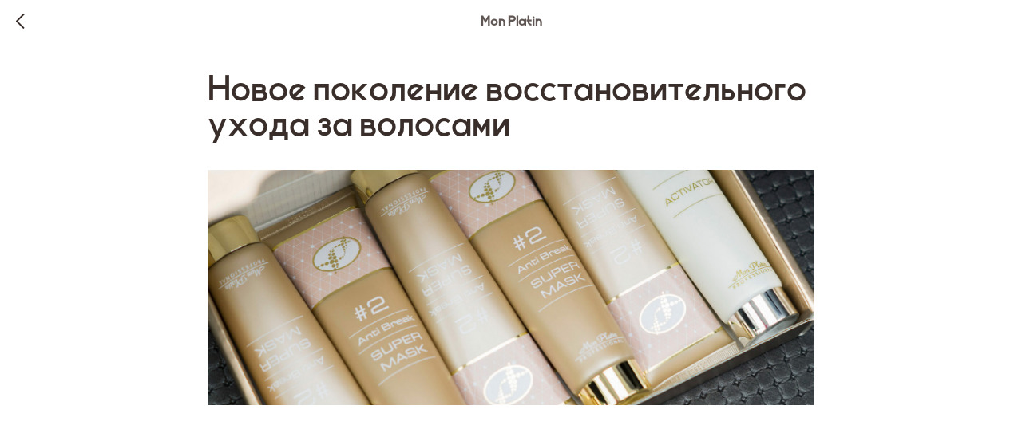

--- FILE ---
content_type: text/html; charset=UTF-8
request_url: https://monplatin.msk.ru/news/tpost/6ab9ox2jz1-novoe-pokolenie-vosstanovitelnogo-uhoda
body_size: 14491
content:
<!DOCTYPE html><html lang="ru"><head><meta charset="utf-8" /><meta http-equiv="Content-Type" content="text/html; charset=utf-8" /><meta name="viewport" content="width=device-width, initial-scale=1.0" /> <!--metatextblock-->
    <title>Новое поколение восстановительного ухода за волосами</title>
    <meta name="description" content="Профессиональный уход, который совмещает в себе эффективную маску для волос на основе черной икры с мощным воздействием и инновационную формулу «Анти Брейк Сейф Гард»">
    <meta name="keywords" content="">
    <meta name="robots" content="index, follow" />

    <meta property="og:title" content="Новое поколение восстановительного ухода за волосами" />
    <meta property="og:description" content="Профессиональный уход, который совмещает в себе эффективную маску для волос на основе черной икры с мощным воздействием и инновационную формулу «Анти Брейк Сейф Гард»" />
    <meta property="og:type" content="website" />
    <meta property="og:url" content="https://monplatin.msk.ru/news/tpost/6ab9ox2jz1-novoe-pokolenie-vosstanovitelnogo-uhoda" />
    <meta property="og:image" content="https://static.tildacdn.com/tild3435-3638-4433-b335-643962666335/DSC01895_ICC_Change_.jpg" />

    <link rel="canonical" href="https://monplatin.msk.ru/news/tpost/6ab9ox2jz1-novoe-pokolenie-vosstanovitelnogo-uhoda" />
    <link rel="alternate" type="application/rss+xml" title="Статьи и новости Mon Platin" href="https://monplatin.msk.ru/rss-feed-470562402371.xml" />
    <link rel="amphtml" href="https://monplatin.msk.ru/news/tpost/6ab9ox2jz1-novoe-pokolenie-vosstanovitelnogo-uhoda?amp=true">

<!--/metatextblock--><meta name="format-detection" content="telephone=no" /><meta http-equiv="x-dns-prefetch-control" content="on"><link rel="dns-prefetch" href="https://ws.tildacdn.com"><link rel="dns-prefetch" href="https://static.tildacdn.com"><link rel="shortcut icon" href="https://static.tildacdn.com/tild3566-3130-4132-a339-646534643839/favicon.ico" type="image/x-icon" /><link rel="apple-touch-icon" href="https://static.tildacdn.com/tild6634-3566-4833-a631-646531396564/_-1.png"><link rel="apple-touch-icon" sizes="76x76" href="https://static.tildacdn.com/tild6634-3566-4833-a631-646531396564/_-1.png"><link rel="apple-touch-icon" sizes="152x152" href="https://static.tildacdn.com/tild6634-3566-4833-a631-646531396564/_-1.png"><link rel="apple-touch-startup-image" href="https://static.tildacdn.com/tild6634-3566-4833-a631-646531396564/_-1.png"><meta name="msapplication-TileColor" content="#000000"><meta name="msapplication-TileImage" content="https://static.tildacdn.com/tild6561-6639-4263-a231-623566633836/_-1.png"><!-- Assets --><script src="https://neo.tildacdn.com/js/tilda-fallback-1.0.min.js" async charset="utf-8"></script><link rel="stylesheet" href="https://static.tildacdn.com/css/tilda-grid-3.0.min.css" type="text/css" media="all" onerror="this.loaderr='y';"/><link rel="stylesheet" href="https://static.tildacdn.com/ws/project1146073/tilda-blocks-page5748231.min.css?t=1726617413" type="text/css" media="all" onerror="this.loaderr='y';" /><link rel="stylesheet" href="https://static.tildacdn.com/css/tilda-animation-2.0.min.css" type="text/css" media="all" onerror="this.loaderr='y';" /><link rel="stylesheet" href="https://static.tildacdn.com/css/tilda-feed-1.0.min.css" type="text/css" media="all" /><link rel="stylesheet" href="https://static.tildacdn.com/css/tilda-popup-1.1.min.css" type="text/css" media="all" /><link rel="stylesheet" href="https://static.tildacdn.com/css/tilda-slds-1.4.min.css" type="text/css" media="all" /><link rel="stylesheet" href="https://static.tildacdn.com/css/tilda-menusub-1.0.min.css" type="text/css" media="all" /><link rel="stylesheet" href="https://static.tildacdn.com/css/highlight.min.css" type="text/css" media="all" onerror="this.loaderr='y';" /><link rel="stylesheet" href="https://static.tildacdn.com/css/tilda-forms-1.0.min.css" type="text/css" media="all" onerror="this.loaderr='y';" /><link rel="stylesheet" href="https://fonts.googleapis.com/css2?family=Nunito:ital,wght@0,200;0,300;0,400;0,600;0,700;0,800;0,900;1,200;1,300;1,400;1,600;1,700;1,800;1,900&display=swap" type="text/css" /><script nomodule src="https://static.tildacdn.com/js/tilda-polyfill-1.0.min.js" charset="utf-8"></script><script type="text/javascript">function t_onReady(func) {
if (document.readyState != 'loading') {
func();
} else {
document.addEventListener('DOMContentLoaded', func);
}
}
function t_onFuncLoad(funcName, okFunc, time) {
if (typeof window[funcName] === 'function') {
okFunc();
} else {
setTimeout(function() {
t_onFuncLoad(funcName, okFunc, time);
},(time || 100));
}
}function t_throttle(fn, threshhold, scope) {return function () {fn.apply(scope || this, arguments);};}</script><script src="https://static.tildacdn.com/js/jquery-1.10.2.min.js" charset="utf-8" onerror="this.loaderr='y';"></script> <script src="https://static.tildacdn.com/js/tilda-scripts-3.0.min.js" charset="utf-8" defer onerror="this.loaderr='y';"></script><script src="https://static.tildacdn.com/ws/project1146073/tilda-blocks-page5748231.min.js?t=1726617413" charset="utf-8" onerror="this.loaderr='y';"></script><script src="https://static.tildacdn.com/js/tilda-lazyload-1.0.min.js" charset="utf-8" async onerror="this.loaderr='y';"></script><script src="https://static.tildacdn.com/js/tilda-animation-2.0.min.js" charset="utf-8" async onerror="this.loaderr='y';"></script><script src="https://static.tildacdn.com/js/tilda-feed-1.0.min.js" charset="utf-8" async onerror="this.loaderr='y';"></script><script src="https://static.tildacdn.com/js/tilda-slds-1.4.min.js" charset="utf-8" async onerror="this.loaderr='y';"></script><script src="https://static.tildacdn.com/js/hammer.min.js" charset="utf-8" async onerror="this.loaderr='y';"></script><script src="https://static.tildacdn.com/js/tilda-menusub-1.0.min.js" charset="utf-8" async onerror="this.loaderr='y';"></script><script src="https://static.tildacdn.com/js/tilda-menu-1.0.min.js" charset="utf-8" async onerror="this.loaderr='y';"></script><script src="https://static.tildacdn.com/js/tilda-zero-1.1.min.js" charset="utf-8" async onerror="this.loaderr='y';"></script><script src="https://static.tildacdn.com/js/highlight.min.js" charset="utf-8" onerror="this.loaderr='y';"></script><script src="https://static.tildacdn.com/js/tilda-forms-1.0.min.js" charset="utf-8" async onerror="this.loaderr='y';"></script><script src="https://static.tildacdn.com/js/tilda-skiplink-1.0.min.js" charset="utf-8" async onerror="this.loaderr='y';"></script><script src="https://static.tildacdn.com/js/tilda-events-1.0.min.js" charset="utf-8" async onerror="this.loaderr='y';"></script>
<script>
$(window).load(function(){
        var tochange = document.getElementsByTagName('a');
        const links = document.querySelectorAll ('a[href="#order"]');
        links.forEach((elem) => {
            elem.href = '/partners/';
        })
    })


</script>
<script type="text/javascript">!function(){var t=document.createElement("script");t.type="text/javascript",t.async=!0,t.src="https://vk.com/js/api/openapi.js?169",t.onload=function(){VK.Retargeting.Init("VK-RTRG-1011866-4q1Bj"),VK.Retargeting.Hit()},document.head.appendChild(t)}();</script><noscript><img src="https://vk.com/rtrg?p=VK-RTRG-1011866-4q1Bj" style="position:fixed; left:-999px;" alt=""/></noscript>
<meta name="yandex-verification" content="e9ea49c8b370feac" />
<!-- Top.Mail.Ru counter -->
<script type="text/javascript">
var _tmr = window._tmr || (window._tmr = []);
_tmr.push({id: "3331931", type: "pageView", start: (new Date()).getTime()});
(function (d, w, id) {
  if (d.getElementById(id)) return;
  var ts = d.createElement("script"); ts.type = "text/javascript"; ts.async = true; ts.id = id;
  ts.src = "https://top-fwz1.mail.ru/js/code.js";
  var f = function () {var s = d.getElementsByTagName("script")[0]; s.parentNode.insertBefore(ts, s);};
  if (w.opera == "[object Opera]") { d.addEventListener("DOMContentLoaded", f, false); } else { f(); }
})(document, window, "tmr-code");
</script>
<noscript><div><img src="https://top-fwz1.mail.ru/counter?id=3331931;js=na" style="position:absolute;left:-9999px;" alt="Top.Mail.Ru" /></div></noscript>
<!-- /Top.Mail.Ru counter -->

<script type="text/javascript">window.dataLayer = window.dataLayer || [];</script><!-- Facebook Pixel Code --><script type="text/javascript" data-tilda-cookie-type="advertising">setTimeout(function(){!function(f,b,e,v,n,t,s)
{if(f.fbq)return;n=f.fbq=function(){n.callMethod?n.callMethod.apply(n,arguments):n.queue.push(arguments)};
if(!f._fbq)f._fbq=n;n.push=n;n.loaded=!0;n.version='2.0';n.agent='pltilda';
n.queue=[];t=b.createElement(e);t.async=!0;
t.src=v;s=b.getElementsByTagName(e)[0];
s.parentNode.insertBefore(t,s)}(window, document,'script','https://connect.facebook.net/en_US/fbevents.js');
fbq('init', '409679889568737');
fbq('track', 'PageView');
}, 2000);</script><!-- End Facebook Pixel Code --><!-- VK Pixel Code --><script type="text/javascript" data-tilda-cookie-type="advertising">setTimeout(function(){!function(){var t=document.createElement("script");t.type="text/javascript",t.async=!0,t.src="https://vk.com/js/api/openapi.js?161",t.onload=function(){VK.Retargeting.Init("VK-RTRG-1011866-4q1Bj"),VK.Retargeting.Hit()},document.head.appendChild(t)}();
}, 2000);</script><!-- End VK Pixel Code --><script type="text/javascript">(function () {
if((/bot|google|yandex|baidu|bing|msn|duckduckbot|teoma|slurp|crawler|spider|robot|crawling|facebook/i.test(navigator.userAgent))===false && typeof(sessionStorage)!='undefined' && sessionStorage.getItem('visited')!=='y' && document.visibilityState){
var style=document.createElement('style');
style.type='text/css';
style.innerHTML='@media screen and (min-width: 980px) {.t-records {opacity: 0;}.t-records_animated {-webkit-transition: opacity ease-in-out .2s;-moz-transition: opacity ease-in-out .2s;-o-transition: opacity ease-in-out .2s;transition: opacity ease-in-out .2s;}.t-records.t-records_visible {opacity: 1;}}';
document.getElementsByTagName('head')[0].appendChild(style);
function t_setvisRecs(){
var alr=document.querySelectorAll('.t-records');
Array.prototype.forEach.call(alr, function(el) {
el.classList.add("t-records_animated");
});
setTimeout(function () {
Array.prototype.forEach.call(alr, function(el) {
el.classList.add("t-records_visible");
});
sessionStorage.setItem("visited", "y");
}, 400);
} 
document.addEventListener('DOMContentLoaded', t_setvisRecs);
}
})();</script></head><body class="t-body" style="margin:0;"><!--allrecords--><div id="allrecords" class="t-records" data-post-page="y" data-hook="blocks-collection-content-node" data-tilda-project-id="1146073" data-tilda-page-id="5748231" data-tilda-page-alias="news/" data-tilda-formskey="45b4a942f441567f5a0e84b5d0b0fbf7" data-tilda-lazy="yes" data-tilda-root-zone="com" data-tilda-project-headcode="yes" data-tilda-ts="y">

<!-- POST START -->




      






<div id="rec270988841" class="r t-rec">
    <div class="t-feed">

        <div class="t-feed__post-popup t-popup_show" style="background-color:#ffffff;display:block;" data-feed-popup-postuid="6ab9ox2jz1" data-feed-popup-feeduid="470562402371">

            <div class="t-feed__post-popup__close-wrapper">

                <a href="https://monplatin.msk.ru/news/" class="t-popup__close">
                    <div class="t-popup__close-wrapper">
                        <svg class="t-popup__close-icon" width="11" height="20" viewBox="0 0 11 20" fill="none" xmlns="http://www.w3.org/2000/svg">
                            <path d="M1 1L10 10L1 19" stroke="#3a2e2b" stroke-width="2"/>
                        </svg>
                    </div>
                </a>

                <div class="t-feed__post-popup__close-text-wrapper">
                    <div class="js-feed-close-text t-feed__post-popup__close-text t-descr t-descr_xxs" style="color:#3a2e2b;">
                                                    Mon Platin
                                            </div>
                </div>

                
            </div>

            <div class="t-feed__post-popup__container t-container t-popup__container t-popup__container-static">
                <div itemscope itemtype="https://schema.org/BlogPosting" class="t-feed__post-popup__content-wrapper">

                <div class="t-feed__post-popup__content t-col t-col_8">
                    <div style="display: none;">
                        <meta itemprop="datePublished" content="2021-01-22MSK09:57:00+03:00" />
                        <meta itemprop="dateModified" content="2021-01-31MSK20:47:53+03:00" />
                        <meta itemprop="mainEntityOfPage" content="https://monplatin.msk.ru/news/tpost/6ab9ox2jz1-novoe-pokolenie-vosstanovitelnogo-uhoda" />
                        <div itemprop="publisher" itemscope itemtype="https://schema.org/Organization">
                            <meta itemprop="logo" content="https://static.tildacdn.com/tild3765-3562-4832-a161-363435366266/monplatin_black.png" />
                            <meta itemprop="name" content="Mon Platin" />
                            <meta itemprop="address" content="" />
                            <meta itemprop="telephone" content="" />
                        </div>
                    </div>

                                                                        
                                                            <div class="t-feed__post-popup__title-wrapper">
                                    <h1 itemprop="headline" class="js-feed-post-title t-feed__post-popup__title t-title t-title_xxs">Новое поколение восстановительного ухода за волосами</h1>
                                </div>
                            
                                                                                        
                                                                                                <div id="feed-cover" class="r t-feed__post-popup__cover-wrapper t-feed__post-popup__cover-wrapper_aftertitle">
                                        <img itemprop="image" src="https://static.tildacdn.com/tild3435-3638-4433-b335-643962666335/DSC01895_ICC_Change_.jpg"  class="js-feed-post-image t-feed__post-popup__img t-img">
                                    </div>
                                                                                    
                                            
                    
                    
                    
                                            <div id="feed-text" class="r t-feed__post-popup__text-wrapper" data-animationappear="off">
                            <div itemprop="articleBody" class="js-feed-post-text t-feed__post-popup__text t-text t-text_md"><section><figure contenteditable="false"><div class="t-redactor__video-container"><iframe width="100%" height="100%" src="https://www.youtube.com/embed/4o4Fg3gu1zY" frameborder="0" webkitallowfullscreen="" mozallowfullscreen="" allowfullscreen=""></iframe></div></figure><h3 class="t-redactor__h3" style="text-align: center;"><strong>Профессиональный уход, который совмещает в себе эффективную маску для волос на основе черной икры с мощным воздействием и инновационную формулу «Анти Брейк Сейф Гард»</strong></h3>После использования комплекса ANTI BREAK SUPER MASK волосы, фактически, восстанавливают своё первоначальное состояние, в котором они находились до разрушительных химических воздействий.<br />Комплекс состоит из 5 тюбиков «Анти Брейк Супер маски №2» и одного тюбика с активатором. Он рассчитан на проведение 3 процедур с использованием «Анти Брейк Сейф Гард №1» и двух дополнительных домашних процедур на основе «маски №2».<br /><br /><br /><strong>ANTI BREAK SUPER MASK:</strong><br /><ul><li>Чрезвычайно эффективное средство ухода за поврежденными, ломкими и сухими волосами, в значительной степени способствующее увеличению их гибкости и общему оздоровлению</li><li>Не имеет пагубных последствий в отличии от многих процедур, направленных на улучшение только внешнего вида волос</li><li>В основу уникальной молекулярной формулы Супер-маски положена смесь аминокислот, протеина шелка, комплекса из черной икры и комплекса «Анти Брейк Сейф Гард». Она придает волосам мягкость и блеск и возвращает им гибкость, потерянную за годы обработки химическими веществами (при окраске, мелировании, тонировании и выпрямлении)</li><li>Уникальное сочетание Супер-маски с компонентами «Анти Брейк Сейф Гард» поднимает процесс ухода и восстановления волос на новую высоту и возвращает волосам их здоровый исходный вид, придавая блеск и укрепляя волосяные волокна</li><li>Не содержит формальдегидов</li><li>Не содержит солей</li><li>Не содержит вредных веществ</li><li>Имеет именно такой уровень PH, какой необходим для ухода за волосяными волокнами (между 4.5 и 5.1)</li><li>Безопасен в использовании</li></ul><br /><figure data-alt="" data-src="https://static.tildacdn.com/tild6235-3535-4132-a538-333937313830/Anti_Break_1_ICC_Cha.jpg" data-href="" data-new-tab="" contenteditable="false"><img src="https://static.tildacdn.com/tild6235-3535-4132-a538-333937313830/Anti_Break_1_ICC_Cha.jpg" alt="" /></figure><br /><p style="text-align: center;"><em>Эффект после первой процедуры на сухих, пористых и неосветлённых волосах</em></p><strong>Эффект от использования комплекса с «Анти Брейк»:</strong><br /><ul><li>Восстановление сухих, поврежденных, ломких волос</li><li>Укрепление и утолщение волосяного волокна</li><li>Активное усиление дисульфидных связей волоса</li><li>Предупреждение возникновения секущихся кончиков волос</li><li>Предупреждение выцветания волосяных волокон и защита оттенка цвета на протяжении продолжительного времени</li><li>Яркость и блеск прикорневой части волос</li><li>Регулярное нанесение «Анти Брейк Супер Маск» помогает отращивать волосы в течение длительного времени</li></ul><br /><figure data-alt="" data-src="https://static.tildacdn.com/tild3462-6633-4136-a561-353131663534/Anti_Break_2_ICC_Cha.jpg" data-href="" data-new-tab="" contenteditable="false"><img src="https://static.tildacdn.com/tild3462-6633-4136-a561-353131663534/Anti_Break_2_ICC_Cha.jpg" alt="" /></figure><br /><p style="text-align: center;"><em>Эффект после трёх процедур на сухих осветлённых волосах</em></p><strong>Соответственно средство окажет наиболее заметный эффект, если у вас:</strong><br /><ul><li>Очень сухие волосы</li><li>Волосы, которые окрашивали более десяти раз</li><li>Волосы, которые выпрямляли химическим / японским / кератиновым или любым другим способом</li><li>Осветленные волосы</li><li>Мелированные волосы / Омбре/ Балаяж</li><li>Волосы, ставшие тонкими и ломкими вследствие избыточного использования утюжка для волос</li></ul><br /><br /><h3 class="t-redactor__h3" style="text-align: center;"><strong>Процедура в парикмахерской</strong></h3>Процедура в парикмахерской предусматривает воздействие тремя веществами:<br /><ul><li>Анти Брейк Сейф Гард №1 (50 мл)</li><li>Анти Брейк Супер маска №2 (100 мл)</li><li>Активатор (10 мл)</li></ul>Процедура в парикмахерской основана на&nbsp;<strong>Анти Брейк Сейф Гард № 1</strong>&nbsp;- для осветления и окрашивания. Продукт содержит инновационный комплекс из натуральных ингредиентов. Новейшая патентованная технология, разработанная в лабораториях Швейцарии, предусматривает ниосомальную систему, обеспечивающую проникновение активных компонентов в корковый слой волоса. Новаторская комбинация аминокислот, включающая ниосомальную проводящую систему, защищает связи, имеющиеся в корковом слое волоса, что укрепляет волос и защищает его в процессе осветления/окраски. «Анти-брейк сейф гард» знаменует прорыв в области осветления, окраски и мелирования волос. Средство защищает структуру волос, особенно осветленных или поврежденных, и таким образом позволяет произвести химическую обработку волос без ухудшения их природных качеств. Молекулярная структура «Анти-брейк сейф гард» соответствует химической продукции «Mon Platin Professional» (средства для обесцвечивания, окраски и осветления волос); он воздействует вместе с ними, с созданием синергетического эффекта. Тем самым достигаются поразительные результаты при сохранении здоровья и живого блеска волос.<br /><strong>Супер маска</strong>&nbsp;– это идеальное сочетание нашей маски для волос с экстрактом черной икры (Black Caviar hair mask) и комплекса «Анти-брейк сейф гард» (Anti Break Safe Guard). Эта маска обеспечивает особенно эффективный уход за сухими, поврежденными, ломкими волосами, существенно увеличивая их гибкость и красоту<br /><ul><li>Способствует утолщению волосяных волокон</li><li>Смягчает волосы</li><li>Увлажняет волосы и делает их пышными</li><li>Обеспечивает блеск и сияние</li><li>Уменьшает образование узлов</li><li>Делает волосы красивыми, приятными на ощупь и легкими в работе</li></ul><strong><em>Маска так же предназначена также и для домашнего применения</em></strong><br /><h3 class="t-redactor__h3"><strong>Активатор</strong></h3>Уникальный крем с точным уровнем pH, способствующим оптимальную абсорбцию супер маски и «Анти брейк» в глубину волосяного волокна (в корковый слой). Он способствует закрытию прикорневого слоя волос и таким образом помогает оставить лечебную формулу «Анти брейк» внутри волосяного волокна на более длительный период.<br /><strong><em>Активатор запрещается использовать без супер маски и «Анти брейк сейф гард»</em></strong><br /><br /><br /><h3 class="t-redactor__h3" style="text-align: center;"><strong>Применение в парикмахерской</strong></h3><ul><li>Смешать 100 мл из тюбика №2 – супер маска «Анти брейк» с 50 мл «Анти брейк сейф гард» и 10 мл активатора в мисочке до получения идеальной эмульсии (гладкой и однородной)</li><li>Высушить волосы на 80-95%</li><li>Интенсивно нанести смесь на волосы узкими полосками, удостоверившись, что смесь тщательно напитала волосяные волокна</li><li>Подождать около 10 минут после нанесения смеси на волосы</li><li>Нагревать диффузором / феном / другим источником тепла (Klimazon) примерно 8-12 минут, пока волосы не высохнут примерно до 90%</li><li>Вымыть волосы просто теплой водой (не шампунем и не горячей водой)</li><li>Если волосы чрезвычайно сухие, нанести №2 – супер маску «Анти брейк» еще раз на 6-7 минут, а затем ополоснуть</li><li>Сделать укладку волос феном или выпрямителем, по желанию.</li></ul>Для достижения оптимальных результатов пользуйтесь супер маской «Анти брейк» №2 и шампунем с экстрактом черной икры, в соответствии с типом волос.<br /><strong><em>Рекомендуется осуществить 3 процедуры по уходу в парикмахерской, одну процедуру в неделю (для достижения оптимальных результатов максимальный перерыв между процедурами не должен превышать 14 дней) + продолжение ухода дома при помощи супер маски для достижения оптимальных результатов на длительный срок.</em></strong><br /><h3 class="t-redactor__h3" style="text-align: center;"><strong>Домашняя процедура</strong></h3><strong>продолжение ухода для достижения оптимальных результатов.</strong><br /><ul><li>Вымыть волосы шампунем с экстрактом черной икры (Black Caviar Shampoo)</li><li>После мытья отжать волосы, оставив их как можно более сухими</li><li>Интенсивно нанести маску по направлению от кончиков к корням</li><li>Подождать 7-10 минут</li><li>Смыть теплой водой</li><li>Повторять процедуру их расчета один раз на каждые три раза, когда Вы моете волосы</li></ul><h3 class="t-redactor__h3"><strong>Эффект от применения восстановительного комплекса сохраняется до 6 месяцев и более.</strong></h3>Для сохранения хорошего качества волос также рекомендуем использовать продукты из серии&nbsp;<strong>Mon Platin Professional</strong>. В том числе краски для волос, которые уже включают комплекс&nbsp;<strong>«Anti Break Safe Guard»</strong>&nbsp;и практически полностью исключает негативный эффект от химической обработки волос.<br />Комплекс разработан и производится в Израиле компанией&nbsp;<a href="http://www.monplatin.com/">A-Meshi ind</a>. под брендом Mon Platin Professional.<br /><p style="text-align: left;">За дополнительной информацией либо по вопросам сотрудничества можно обращаться в официальную группу&nbsp;<a href="https://vk.com/monplatin">Вконтакте</a>, либо по электронной почте ru.monplatin@mail.ru.</p></section></div>
                        </div>
                    
                                            <a  class="t-feed__post-popup__author-link" rel="author">
                        <div class="js-feed-post-author t-feed__post-popup__author-wrapper">
                                                        <span itemprop="author" class="js-feed-post-author-name t-feed__post-popup__author-name t-descr t-descr_xxs">Mon Platin Россия</span>
                        </div>
                        </a>
                    
                                                                    <div class="t-feed__post-popup__date-parts-wrapper t-feed__post-popup__date-parts-wrapper_aftertext">
                                                                                                                                            </div>
                                            
                    
                </div>
                </div>

                
                                <div class="js-feed-relevants t-feed__post-popup__relevants"></div>
                
            </div>

                        <div class="t-feed__post-popup__arrow-top" style="display: none;">
                            <svg xmlns="http://www.w3.org/2000/svg" width="50" height="50" viewBox="0 0 48 48">
                    <path d="M47.875 24c0 13.186-10.689 23.875-23.875 23.875S.125 37.186.125 24 10.814.125 24 .125 47.875 10.814 47.875 24zm-22.372-7.119l6.994 7.049a1.5 1.5 0 102.129-2.114l-9.562-9.637a1.5 1.5 0 00-1.063-.443H24c-.399 0-.782.159-1.063.442l-9.591 9.637a1.5 1.5 0 102.126 2.116L22.5 16.87v19.163a1.5 1.5 0 103 0l.003-19.152z"/>
                </svg>
                        </div>
            
        </div>

    </div>
</div>



<style type="text/css">
#rec270988841 .t-feed__post-popup__cover-wrapper .t-slds__bullet_active .t-slds__bullet_body,
#rec270988841 .t-feed__post-popup__cover-wrapper .t-slds__bullet:hover .t-slds__bullet_body {
    background-color: #222 !important;
}

#rec270988841 .t-feed__post-popup__arrow-top {
    position:fixed;
    z-index:1;
    bottom:20px;
    left: 20px;
    
    
    min-height:30px;
}

#rec270988841 .t-feed__post-popup__arrow-top svg path {
    
}
</style>



<style>
.t-feed__post-popup__title,
.t-feed__post-popup__relevants-title,
.t-feed__post-popup__relevants-item-title {
    color:#3a2e2b;
}
.t-feed__post-popup__text,
.t-feed__post-popup__author-name,
.t-feed__post-popup__relevants-item-descr {
    
}
.t-feed__post-popup__date,
.t-feed__post-popup__tag span,
.t-feed__post-popup__relevants-item-tag {
    
}
</style>






    

<script type="text/javascript">
    $(document).ready(function(){
        window.tFeedPosts = {};

        var recid = '270988841';

        var opts = {
            "feeduid": "470562402371",
            "previewmode": "yes",
            "align": "left",
            "amountOfPosts": "",
            "reverse": "desc",
            "blocksInRow": "3",
            "blocksClass": "t-feed__grid-col t-col t-col_4",
            "blocksWidth": "360",
            "colClass": "",
            "prefixClass": "",
            "vindent": "",
            "dateFormat": "4",
            "timeFormat": "",
            "imageRatio": "75",
            "hasOriginalAspectRatio": false,
            "imageHeight": "",
            "imageWidth": "",
            "dateFilter": 'all',
            "showPartAll": true,
            "showImage": true,
            "showShortDescr": true,
            "showParts": false,
            "showDate": false,
            "hideFeedParts": false,
            "parts_opts": {
                "partsBgColor": "#ffffff",
                "partsBorderSize": "1px",
                "partsBorderColor": "#000000",
                "align": "center"
            },
            "btnsAlign": false,
            "colWithBg": {
                "paddingSize": "",
                "background": "",
                "borderRadius": "",
                "shadowSize": "",
                "shadowOpacity": "",
                "shadowSizeHover": "",
                "shadowOpacityHover": "",
                "shadowShiftyHover": ""
            },
            "separator": {
                "height": "",
                "color": "",
                "opacity": "",
                "hideSeparator": false
            },
            "btnAllPosts": {
                "text": "",
                "link": "",
                "target": ""
            },
            "popup_opts": {
                "popupBgColor": "",
                "overlayBgColorRgba": "rgba(255,255,255,1)",
                "closeText": "",
                "iconColor": "#000000",
                "popupStat": "",
                "titleColor": "",
                "textColor": "",
                "subtitleColor": "",
                "datePos": "aftertext",
                "partsPos": "aftertext",
                "imagePos": "aftertitle",
                "inTwoColumns": false,
                "zoom": false,
                "styleRelevants": "",
                "methodRelevants": "pop",
                "titleRelevants": "",
                "showRelevants": "cc",
                "titleFontFamily": "Minsk",
                "descrFontFamily": "Nunito",
                "subtitleFontFamily": "Nunito",
                "shareStyle": "t-feed__share_black-white",
                "shareBg": "",
                "isShare": false,
                "shareServices": "",
                "shareFBToken": "",
                "showDate": false,
                "bgSize": "cover"
            },
            "arrowtop_opts": {
                "isShow": false,
                "style": "",
                "color": "",
                "bottom": "",
                "left": "",
                "right": ""
            },
            "gallery": {
                "control": "",
                "arrowSize": "",
                "arrowBorderSize": "",
                "arrowColor": "",
                "arrowColorHover": "",
                "arrowBg": "",
                "arrowBgHover": "",
                "arrowBgOpacity": "",
                "arrowBgOpacityHover": "",
                "showBorder": "",
                "dotsWidth": "",
                "dotsBg": "",
                "dotsActiveBg": "",
                "dotsBorderSize": ""
            },
            "typo": {
                "title": "color:#000000;font-family:'TildaSans';",
                "descr": "font-family:'TildaSans';",
                "subtitle": "font-family:'TildaSans';"
            },
            "amountOfSymbols": "",
            "bbtnStyle": "color:#ffffff;background-color:#000000;border-radius:3px; -moz-border-radius:3px; -webkit-border-radius:3px;",
            "btnStyle": "color:#000000;border:1px solid #000000;background-color:#ffffff;border-radius:5px; -moz-border-radius:5px; -webkit-border-radius:5px;",
            "btnTextColor": "#000000",
            "btnType": "",
            "btnSize": "sm",
            "btnText": "",
            "btnReadMore": "",
            "isHorizOnMob": false,
            "itemsAnim": "",
            "datePosPs": "beforetitle",
            "partsPosPs": "beforetitle",
            "imagePosPs": "beforetitle",
            "datePos": "afterdescr",
            "partsPos": "onimage",
            "imagePos": "beforetitle"
        };

        var post = {
            uid: '6ab9ox2jz1',
            date: '2021-01-22 09:57',
            mediatype: 'image',
            mediadata: 'https://static.tildacdn.com/tild3435-3638-4433-b335-643962666335/DSC01895_ICC_Change_.jpg',
            postparts: []
        };

        t_onFuncLoad('t_feed_PostInit', function() {
            t_feed_PostInit(recid, opts, post);
        });

        t_onFuncLoad('t_feed__drawPostPopupVideo', function() {
            var postVideoHtml = t_feed__drawPostPopupVideo(post);
            $('.js-feed-cover-video').html(postVideoHtml);
        });

        t_feed_formateDate_snippet('2021-01-22 09:57');       // todo: t_feed_formateDate(date, opts, recid)

        if ($('.t-feed__post-popup__text-wrapper').hasClass('t-feed__post-popup__text-wrapper_zoom')) {
            t_onFuncLoad('t_feed_addZoom', function () {
                t_feed_addZoom();
            });
        }

        var arrowTop = $('.t-feed__post-popup__arrow-top');
        var popup = $('.t-feed__post-popup');
        popup.scroll(function() {
            t_onFuncLoad('t_feed_addPostPopupArrowTop', function () {
                t_feed_addPostPopupArrowTop($(this), arrowTop);
            });
        });
        arrowTop.on('click', function() {
            popup.animate({scrollTop: 0}, 300);
        });

        t_onFuncLoad('t_feed_getCountOfViews', function () {
            t_feed_getCountOfViews($('.t-feed__post-popup'));
        });

        if ($('.js-feed-relevants').length > 0) {
            t_onFuncLoad('t_feed_addRelevantsPosts', function () {
                t_feed_addRelevantsPosts(recid, opts, post, post.uid);
            });
        }

        var bgColor = '';
        bgColor = bgColor ? bgColor.replace('1)', '0.9)') : '';
        $('.t-feed__post-popup__close-wrapper').css('background-color', bgColor);
    });

    function t_feed_drawParts_snippet(parts) {
        var tagsHTML = '';
        parts.split(',').forEach(function(item) {
            tagsHTML += '<span class="t-uptitle t-uptitle_xs">' + item + '</span>';
        });

        $('.js-feed-post-tags').html(tagsHTML);
    }

    function t_feed_formateDate_snippet(date) {
        var dayDate = date.split(' ')[0];
        var timeDate = date.split(' ')[1];
        var dateParts = dayDate.split('-');
        var newDate = new Date(dateParts[0], dateParts[1] - 1, dateParts[2]);
        var time = +'' == 1? ' ' + timeDate : '';
        var newMonth = newDate.getMonth();
        var day = dateParts[2];
        var month = dateParts[1];
        var year = dateParts[0];
        var newDate = '';
        var monthArr = ['january', 'february', 'march', 'april', 'may', 'june', 'july', 'august', 'september', 'october', 'november', 'december'];
        var monthTitle = t_feed_getDictionary_snippet(monthArr[newMonth]);
        switch (+'4') {
            case 1:
                newDate = month + '-' + day + '-' + year + time;
                break;
            case 2:
                newDate = day + '-' + month + '-' + year + time;
                break;
            case 3:
                newDate = day + '/' + month + '/' + year + time;
                break;
            case 4:
                newDate = day + '.' + month + '.' + year + time;
                break;
            case 5:
                newDate = monthTitle[0] + ' ' + day + ', ' + year + time;
                break;
            case 6:
                newDate = day + ' ' + monthTitle[1] + ' ' + year + time;
                break;
            default:
                newDate = t_feed_addDefaultDate_snippet(dateParts, date, monthTitle, time);
                break;
        }

        $('.js-feed-post-date').html(newDate);
    }

    function t_feed_addDefaultDate_snippet(dateParts, date, monthTitle, time) {
        var lang = t_feed_returnLang_snippet();
        var currentDate = new Date();
        var postDateMs = Date.parse(date);
        var diffDate = currentDate - postDateMs;
        var days = Math.floor(diffDate / (60 * 60 * 1000 * 24));
        var agoTitle = t_feed_getDictionary_snippet('ago');
        var daysTitle = (lang == 'RU' || lang == 'UK') && (days > 4) ? t_feed_getDictionary_snippet('days')[1] : t_feed_getDictionary_snippet('days')[0];
        var currentYear = currentDate.getFullYear();
        var postYear = +date.split('-')[0];
        var agoTitleSeparator = (lang == 'JA' || lang == 'CN') ? '' : ' ';
        var year = postYear != currentYear ? postYear : '';
        var defaultDate = '';

        if (days == 0) {
            defaultDate = t_feed_getDictionary_snippet('today');
        }

        if (days == 1) {
            defaultDate = t_feed_getDictionary_snippet('yesterday');
        }

        if (days > 1 && days < 15) {
            if (lang == 'FR' || lang == 'DE' || lang == 'ES' || lang == 'PT') {
                defaultDate = agoTitle + agoTitleSeparator + days + agoTitleSeparator + daysTitle;
            } else {
                defaultDate = days + agoTitleSeparator + daysTitle + agoTitleSeparator + agoTitle;
            }
        }

        if (days >= 15 || postYear > currentYear) {
            defaultDate = t_feed_addFullDate_snippet(lang, dateParts[2], monthTitle, year) + time;
        }

        return defaultDate;
    }

    function t_feed_addFullDate_snippet(lang, day, month, year) {
        var monthSeparator = lang == 'DE' ? '. ' : ' ';
        var datePartSeparator = ' ';
        if (lang == 'EN') {
            datePartSeparator = year != '' ? ', ' : '';
        } else if (lang == 'ES' || lang == 'PT') {
            datePartSeparator = year != '' ? ' de ' : '';
        }

        var monthTitle = month[1];
        if (lang == 'EN' || lang == 'DE') {
            monthTitle = month[0];
        }

        if (lang == 'EN') {
            return monthTitle + ' ' + day + datePartSeparator + year;
        } else if (lang == 'JA' || lang == 'CN') {
            return year + monthTitle + day;
        } else {
            return day + monthSeparator + monthTitle + datePartSeparator + year;
        }
    }

    function t_feed_getDictionary_snippet(msg) {
        var dict = [];

        dict['seealso'] = {
            EN: 'See also',
            RU: 'Смотрите также',
            FR: 'Voir également',
            DE: 'Siehe auch',
            ES: 'Ver también',
            PT: 'Veja também',
            UK: 'Дивись також',
            JA: 'また見なさい',
            CN: '也可以看看'
        };

        dict['today'] = {
            EN: 'Today',
            RU: 'Сегодня',
            FR: 'Aujourd\'hui',
            DE: 'Heute',
            ES: 'Hoy',
            PT: 'Hoje',
            UK: 'Сьогодні',
            JA: '今日',
            CN: '今天'
        };

        dict['yesterday'] = {
            EN: 'Yesterday',
            RU: 'Вчера',
            FR: 'Hier',
            DE: 'Gestern',
            ES: 'Ayer',
            PT: 'Ontem',
            UK: 'Вчора',
            JA: '昨日',
            CN: '昨天'
        };

        dict['days'] = {
            EN: ['days'],
            RU: ['дня', 'дней'],
            FR: ['jours'],
            DE: ['tagen'],
            ES: ['dias'],
            PT: ['dias'],
            UK: ['дні', 'днів'],
            JA: ['日'],
            CN: ['天']
        };

        dict['ago'] = {
            EN: 'ago',
            RU: 'назад',
            FR: 'Il y a',
            DE: 'Vor',
            ES: 'Hace',
            PT: 'Há',
            UK: 'тому',
            JA: '前',
            CN: '前'
        };

        dict['january'] = {
            EN: ['January', 'january'],
            RU: ['Январь', 'января'],
            FR: ['Janvier', 'janvier'],
            DE: ['Januar', 'januar'],
            ES: ['Enero', 'de enero'],
            PT: ['Janeiro', 'de janeiro'],
            UK: ['Січень', 'січня'],
            JA: ['一月', '一月'],
            CN: ['一月', '一月']
        };

        dict['february'] = {
            EN: ['February', 'february'],
            RU: ['Февраль', 'февраля'],
            FR: ['Février', 'février'],
            DE: ['Februar', 'februar'],
            ES: ['Febrero', 'de febrero'],
            PT: ['Fevereiro', 'de fevereiro'],
            UK: ['Лютий', 'лютого'],
            JA: ['二月', '二月'],
            CN: ['二月', '二月']
        };

        dict['march'] = {
            EN: ['March', 'March'],
            RU: ['Март', 'марта'],
            FR: ['Mars', 'mars'],
            DE: ['März', 'märz'],
            ES: ['Marzo', 'de marzo'],
            PT: ['Março', 'de março'],
            UK: ['Березень', 'березня'],
            JA: ['三月', '三月'],
            CN: ['三月', '三月']
        };

        dict['april'] = {
            EN: ['April', 'april'],
            RU: ['Апрель', 'апреля'],
            FR: ['Avril', 'avril'],
            DE: ['April', 'april'],
            ES: ['Abril', 'de abril'],
            PT: ['Abril', 'de abril'],
            UK: ['Квітень', 'квітня'],
            JA: ['四月', '四月'],
            CN: ['四月', '四月']
        };

        dict['may'] = {
            EN: ['May', 'may'],
            RU: ['Май', 'мая'],
            FR: ['Mai', 'mai'],
            DE: ['Kann', 'kann'],
            ES: ['Mayo', 'de mayo'],
            PT: ['Maio', 'de maio'],
            UK: ['Травень', 'травня'],
            JA: ['五月', '五月'],
            CN: ['五月', '五月']
        };

        dict['june'] = {
            EN: ['June', 'june'],
            RU: ['Июнь', 'июня'],
            FR: ['Juin', 'juin'],
            DE: ['Juni', 'juni'],
            ES: ['Junio', 'de junio'],
            PT: ['Junho', 'de junho'],
            UK: ['Червень', 'червня'],
            JA: ['六月', '六月'],
            CN: ['六月', '六月']
        };

        dict['july'] = {
            EN: ['July', 'july'],
            RU: ['Июль', 'июля'],
            FR: ['Juillet', 'juillet'],
            DE: ['Juli', 'Juli'],
            ES: ['Julio', 'de julio'],
            PT: ['Julho', 'de julho'],
            UK: ['Липень', 'липня'],
            JA: ['七月', '七月'],
            CN: ['七月', '七月']
        };

        dict['august'] = {
            EN: ['August', 'august'],
            RU: ['Август', 'августа'],
            FR: ['Août', 'août'],
            DE: ['August', 'august'],
            ES: ['Agosto', 'de agosto'],
            PT: ['Agosto', 'de agosto'],
            UK: ['Серпень', 'серпня'],
            JA: ['八月', '八月'],
            CN: ['八月', '八月']
        };

        dict['september'] = {
            EN: ['September', 'september'],
            RU: ['Сентябрь', 'сентября'],
            FR: ['Septembre', 'septembre'],
            DE: ['September', 'september'],
            ES: ['Septiembre', 'de septiembre'],
            PT: ['Setembro', 'de setembro'],
            UK: ['Вересень', 'вересня'],
            JA: ['九月', '九月'],
            CN: ['九月', '九月']
        };

        dict['october'] = {
            EN: ['October', 'october'],
            RU: ['Октябрь', 'октября'],
            FR: ['Octobre', 'octobre'],
            DE: ['Oktober', 'oktober'],
            ES: ['Octubre', 'de octubre'],
            PT: ['Outubro', 'de outubro'],
            UK: ['Жовтень', 'жовтня'],
            JA: ['十月', '十月'],
            CN: ['十月', '十月']
        };

        dict['november'] = {
            EN: ['November', 'november'],
            RU: ['Ноябрь', 'ноября'],
            FR: ['Novembre', 'novembre'],
            DE: ['November', 'november'],
            ES: ['Noviembre', 'de noviembre'],
            PT: ['Novembro', 'de novembro'],
            UK: ['Листопад', 'листопада'],
            JA: ['十一月', '十一月'],
            CN: ['十一月', '十一月']
        };

        dict['december'] = {
            EN: ['December', 'december'],
            RU: ['Декабрь', 'декабря'],
            FR: ['Décembre', 'décembre'],
            DE: ['Dezember', 'dezember'],
            ES: ['Diciembre', 'de diciembre'],
            PT: ['Dezembro', 'de dezembro'],
            UK: ['Грудень', 'грудня'],
            JA: ['十二月', '十二月'],
            CN: ['十二月', '十二月']
        };

        var lang = t_feed_returnLang_snippet();

        if (typeof dict[msg] != 'undefined') {
            if (typeof dict[msg][lang] != 'undefined' && dict[msg][lang] != '') {
                return dict[msg][lang];
            } else {
                return dict[msg]['EN'];
            }
        }
    }

    function t_feed_returnLang_snippet() {
        t_feed_defineUserLang_snippet();
        var customLang = '';
        var lang = 'EN';
        if (typeof customLang != 'undefined' && customLang != '') {
            lang = customLang.toUpperCase();
        } else {
            lang = window.tildaBrowserLang;
        }

        return lang;
    }

    function t_feed_defineUserLang_snippet() {
        window.tildaBrowserLang = window.navigator.userLanguage || window.navigator.language;
        window.tildaBrowserLang = window.tildaBrowserLang.toUpperCase();

        if (window.tildaBrowserLang.indexOf('RU') != -1) {
            window.tildaBrowserLang = 'RU';
        } else if (window.tildaBrowserLang.indexOf('FR') != -1) {
            window.tildaBrowserLang = 'FR';
        } else if (window.tildaBrowserLang.indexOf('DE') != -1) {
            window.tildaBrowserLang = 'DE';
        } else if (window.tildaBrowserLang.indexOf('ES') != -1) {
            window.tildaBrowserLang = 'ES';
        } else if (window.tildaBrowserLang.indexOf('PT') != -1) {
            window.tildaBrowserLang = 'PT';
        } else if (window.tildaBrowserLang.indexOf('UK') != -1) {
            window.tildaBrowserLang = 'UK';
        } else if (window.tildaBrowserLang.indexOf('JA') != -1) {
            window.tildaBrowserLang = 'JA';
        } else if (window.tildaBrowserLang.indexOf('CN') != -1) {
            window.tildaBrowserLang = 'CN';
        } else {
            window.tildaBrowserLang = 'EN';
        }
    }
</script>





    <style>
    .t-feed__post-popup.t-popup_show {
        min-height: 100vh;
    }
    </style>



<!-- POST END -->

</div>
<!--/allrecords--><!-- Stat --><!-- Yandex.Metrika counter 45475191 --> <script type="text/javascript" data-tilda-cookie-type="analytics"> setTimeout(function(){ (function(m,e,t,r,i,k,a){m[i]=m[i]||function(){(m[i].a=m[i].a||[]).push(arguments)}; m[i].l=1*new Date();k=e.createElement(t),a=e.getElementsByTagName(t)[0],k.async=1,k.src=r,a.parentNode.insertBefore(k,a)}) (window, document, "script", "https://mc.yandex.ru/metrika/tag.js", "ym"); window.mainMetrikaId = '45475191'; ym(window.mainMetrikaId , "init", { clickmap:true, trackLinks:true, accurateTrackBounce:true, webvisor:true,ecommerce:"dataLayer" }); }, 2000);</script><noscript><div><img src="https://mc.yandex.ru/watch/45475191" style="position:absolute; left:-9999px;" alt="" /></div></noscript> <!-- /Yandex.Metrika counter --> <script type="text/javascript" data-tilda-cookie-type="analytics">setTimeout(function(){ (function(i,s,o,g,r,a,m){i['GoogleAnalyticsObject']=r;i[r]=i[r]||function(){
(i[r].q=i[r].q||[]).push(arguments)},i[r].l=1*new Date();a=s.createElement(o),
m=s.getElementsByTagName(o)[0];a.async=1;a.src=g;m.parentNode.insertBefore(a,m)
})(window,document,'script','https://www.google-analytics.com/analytics.js','ga');
ga('create', 'UA-105405527-1', 'auto');
ga('send', 'pageview');
}, 2000); window.mainTracker = 'user';</script> <script type="text/javascript">if (! window.mainTracker) { window.mainTracker = 'tilda'; }
setTimeout(function(){ (function (d, w, k, o, g) { var n=d.getElementsByTagName(o)[0],s=d.createElement(o),f=function(){n.parentNode.insertBefore(s,n);}; s.type = "text/javascript"; s.async = true; s.key = k; s.id = "tildastatscript"; s.src=g; if (w.opera=="[object Opera]") {d.addEventListener("DOMContentLoaded", f, false);} else { f(); } })(document, window, '98bce994fce19e7493e1972376668800','script','https://static.tildacdn.com/js/tilda-stat-1.0.min.js');
}, 2000); </script><!-- Rating Mail.ru counter --><script type="text/javascript" data-tilda-cookie-type="analytics">setTimeout(function(){ 
var _tmr = window._tmr || (window._tmr = []);
_tmr.push({id: "3069212", type: "pageView", start: (new Date()).getTime()});
window.mainMailruId = '3069212';
(function (d, w, id) {
if (d.getElementById(id)) {return;}
var ts = d.createElement("script"); ts.type = "text/javascript"; ts.async = true; ts.id = id;
ts.src = "https://top-fwz1.mail.ru/js/code.js";
var f = function () {var s = d.getElementsByTagName("script")[0]; s.parentNode.insertBefore(ts, s);};
if (w.opera == "[object Opera]") { d.addEventListener("DOMContentLoaded", f, false); } else { f(); }
})(document, window, "topmailru-code");
}, 2000); </script><noscript><img src="https://top-fwz1.mail.ru/counter?id=3069212;js=na" style="border:0;position:absolute;left:-9999px;width:1px;height:1px" alt="Top.Mail.Ru" /></noscript><!-- //Rating Mail.ru counter --><!-- FB Pixel code (noscript) --><noscript><img height="1" width="1" style="display:none" src="https://www.facebook.com/tr?id=409679889568737&ev=PageView&agent=pltilda&noscript=1"/></noscript><!-- End FB Pixel code (noscript) --><!-- VK Pixel code (noscript) --><noscript><img src="https://vk.com/rtrg?p=VK-RTRG-1011866-4q1Bj" style="position:fixed; left:-999px;" alt=""/></noscript><!-- End VK Pixel code (noscript) --></body></html>

--- FILE ---
content_type: text/plain
request_url: https://www.google-analytics.com/j/collect?v=1&_v=j102&a=1567823665&t=pageview&_s=1&dl=https%3A%2F%2Fmonplatin.msk.ru%2Fnews%2Ftpost%2F6ab9ox2jz1-novoe-pokolenie-vosstanovitelnogo-uhoda&ul=en-us%40posix&dt=%D0%9D%D0%BE%D0%B2%D0%BE%D0%B5%20%D0%BF%D0%BE%D0%BA%D0%BE%D0%BB%D0%B5%D0%BD%D0%B8%D0%B5%20%D0%B2%D0%BE%D1%81%D1%81%D1%82%D0%B0%D0%BD%D0%BE%D0%B2%D0%B8%D1%82%D0%B5%D0%BB%D1%8C%D0%BD%D0%BE%D0%B3%D0%BE%20%D1%83%D1%85%D0%BE%D0%B4%D0%B0%20%D0%B7%D0%B0%20%D0%B2%D0%BE%D0%BB%D0%BE%D1%81%D0%B0%D0%BC%D0%B8&sr=1280x720&vp=1280x720&_u=IEBAAEABAAAAACAAI~&jid=1555175960&gjid=613595978&cid=1292796153.1768881838&tid=UA-105405527-1&_gid=158489701.1768881838&_r=1&_slc=1&z=1287547665
body_size: -450
content:
2,cG-258Z1GJ5YS